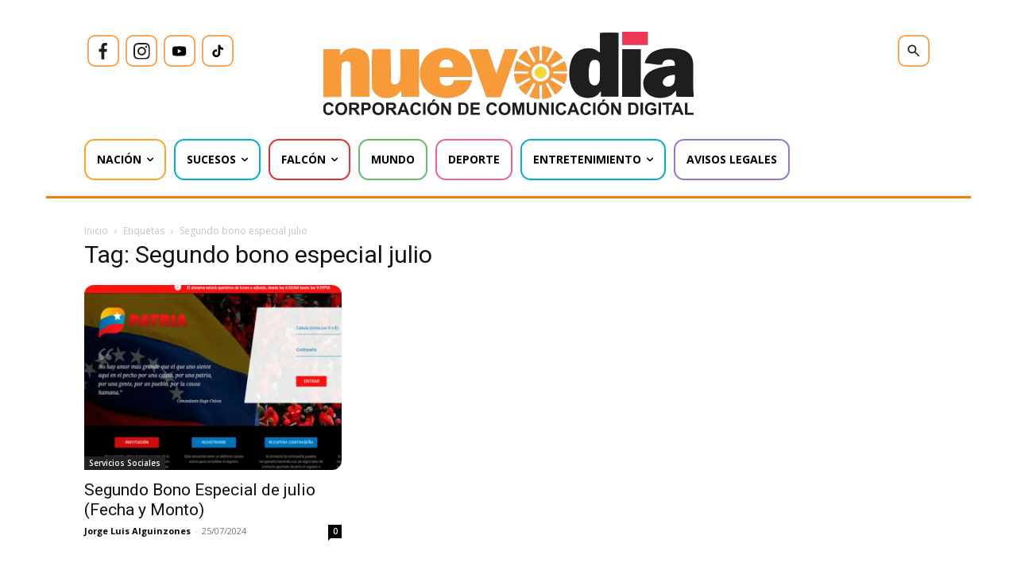

--- FILE ---
content_type: text/html; charset=utf-8
request_url: https://www.google.com/recaptcha/api2/aframe
body_size: 248
content:
<!DOCTYPE HTML><html><head><meta http-equiv="content-type" content="text/html; charset=UTF-8"></head><body><script nonce="NPzB2GP73A4thFyefs-MtA">/** Anti-fraud and anti-abuse applications only. See google.com/recaptcha */ try{var clients={'sodar':'https://pagead2.googlesyndication.com/pagead/sodar?'};window.addEventListener("message",function(a){try{if(a.source===window.parent){var b=JSON.parse(a.data);var c=clients[b['id']];if(c){var d=document.createElement('img');d.src=c+b['params']+'&rc='+(localStorage.getItem("rc::a")?sessionStorage.getItem("rc::b"):"");window.document.body.appendChild(d);sessionStorage.setItem("rc::e",parseInt(sessionStorage.getItem("rc::e")||0)+1);localStorage.setItem("rc::h",'1769181982830');}}}catch(b){}});window.parent.postMessage("_grecaptcha_ready", "*");}catch(b){}</script></body></html>